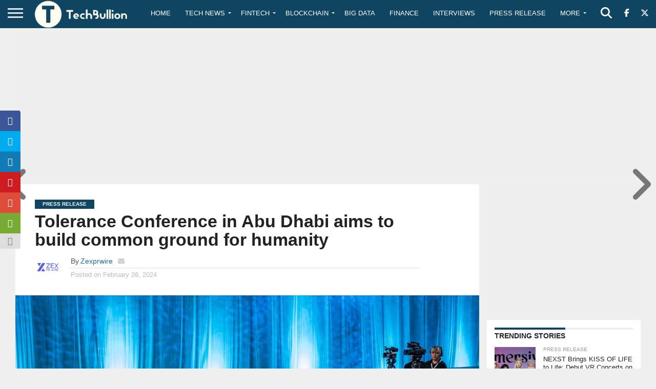

--- FILE ---
content_type: text/html; charset=utf-8
request_url: https://www.google.com/recaptcha/api2/anchor?ar=1&k=6Le0-0gkAAAAABV0s8b1QHz03eamY8EKrdT2n1Mf&co=aHR0cHM6Ly90ZWNoYnVsbGlvbi5jb206NDQz&hl=en&v=PoyoqOPhxBO7pBk68S4YbpHZ&size=invisible&anchor-ms=20000&execute-ms=30000&cb=6229r6zdtzxz
body_size: 48523
content:
<!DOCTYPE HTML><html dir="ltr" lang="en"><head><meta http-equiv="Content-Type" content="text/html; charset=UTF-8">
<meta http-equiv="X-UA-Compatible" content="IE=edge">
<title>reCAPTCHA</title>
<style type="text/css">
/* cyrillic-ext */
@font-face {
  font-family: 'Roboto';
  font-style: normal;
  font-weight: 400;
  font-stretch: 100%;
  src: url(//fonts.gstatic.com/s/roboto/v48/KFO7CnqEu92Fr1ME7kSn66aGLdTylUAMa3GUBHMdazTgWw.woff2) format('woff2');
  unicode-range: U+0460-052F, U+1C80-1C8A, U+20B4, U+2DE0-2DFF, U+A640-A69F, U+FE2E-FE2F;
}
/* cyrillic */
@font-face {
  font-family: 'Roboto';
  font-style: normal;
  font-weight: 400;
  font-stretch: 100%;
  src: url(//fonts.gstatic.com/s/roboto/v48/KFO7CnqEu92Fr1ME7kSn66aGLdTylUAMa3iUBHMdazTgWw.woff2) format('woff2');
  unicode-range: U+0301, U+0400-045F, U+0490-0491, U+04B0-04B1, U+2116;
}
/* greek-ext */
@font-face {
  font-family: 'Roboto';
  font-style: normal;
  font-weight: 400;
  font-stretch: 100%;
  src: url(//fonts.gstatic.com/s/roboto/v48/KFO7CnqEu92Fr1ME7kSn66aGLdTylUAMa3CUBHMdazTgWw.woff2) format('woff2');
  unicode-range: U+1F00-1FFF;
}
/* greek */
@font-face {
  font-family: 'Roboto';
  font-style: normal;
  font-weight: 400;
  font-stretch: 100%;
  src: url(//fonts.gstatic.com/s/roboto/v48/KFO7CnqEu92Fr1ME7kSn66aGLdTylUAMa3-UBHMdazTgWw.woff2) format('woff2');
  unicode-range: U+0370-0377, U+037A-037F, U+0384-038A, U+038C, U+038E-03A1, U+03A3-03FF;
}
/* math */
@font-face {
  font-family: 'Roboto';
  font-style: normal;
  font-weight: 400;
  font-stretch: 100%;
  src: url(//fonts.gstatic.com/s/roboto/v48/KFO7CnqEu92Fr1ME7kSn66aGLdTylUAMawCUBHMdazTgWw.woff2) format('woff2');
  unicode-range: U+0302-0303, U+0305, U+0307-0308, U+0310, U+0312, U+0315, U+031A, U+0326-0327, U+032C, U+032F-0330, U+0332-0333, U+0338, U+033A, U+0346, U+034D, U+0391-03A1, U+03A3-03A9, U+03B1-03C9, U+03D1, U+03D5-03D6, U+03F0-03F1, U+03F4-03F5, U+2016-2017, U+2034-2038, U+203C, U+2040, U+2043, U+2047, U+2050, U+2057, U+205F, U+2070-2071, U+2074-208E, U+2090-209C, U+20D0-20DC, U+20E1, U+20E5-20EF, U+2100-2112, U+2114-2115, U+2117-2121, U+2123-214F, U+2190, U+2192, U+2194-21AE, U+21B0-21E5, U+21F1-21F2, U+21F4-2211, U+2213-2214, U+2216-22FF, U+2308-230B, U+2310, U+2319, U+231C-2321, U+2336-237A, U+237C, U+2395, U+239B-23B7, U+23D0, U+23DC-23E1, U+2474-2475, U+25AF, U+25B3, U+25B7, U+25BD, U+25C1, U+25CA, U+25CC, U+25FB, U+266D-266F, U+27C0-27FF, U+2900-2AFF, U+2B0E-2B11, U+2B30-2B4C, U+2BFE, U+3030, U+FF5B, U+FF5D, U+1D400-1D7FF, U+1EE00-1EEFF;
}
/* symbols */
@font-face {
  font-family: 'Roboto';
  font-style: normal;
  font-weight: 400;
  font-stretch: 100%;
  src: url(//fonts.gstatic.com/s/roboto/v48/KFO7CnqEu92Fr1ME7kSn66aGLdTylUAMaxKUBHMdazTgWw.woff2) format('woff2');
  unicode-range: U+0001-000C, U+000E-001F, U+007F-009F, U+20DD-20E0, U+20E2-20E4, U+2150-218F, U+2190, U+2192, U+2194-2199, U+21AF, U+21E6-21F0, U+21F3, U+2218-2219, U+2299, U+22C4-22C6, U+2300-243F, U+2440-244A, U+2460-24FF, U+25A0-27BF, U+2800-28FF, U+2921-2922, U+2981, U+29BF, U+29EB, U+2B00-2BFF, U+4DC0-4DFF, U+FFF9-FFFB, U+10140-1018E, U+10190-1019C, U+101A0, U+101D0-101FD, U+102E0-102FB, U+10E60-10E7E, U+1D2C0-1D2D3, U+1D2E0-1D37F, U+1F000-1F0FF, U+1F100-1F1AD, U+1F1E6-1F1FF, U+1F30D-1F30F, U+1F315, U+1F31C, U+1F31E, U+1F320-1F32C, U+1F336, U+1F378, U+1F37D, U+1F382, U+1F393-1F39F, U+1F3A7-1F3A8, U+1F3AC-1F3AF, U+1F3C2, U+1F3C4-1F3C6, U+1F3CA-1F3CE, U+1F3D4-1F3E0, U+1F3ED, U+1F3F1-1F3F3, U+1F3F5-1F3F7, U+1F408, U+1F415, U+1F41F, U+1F426, U+1F43F, U+1F441-1F442, U+1F444, U+1F446-1F449, U+1F44C-1F44E, U+1F453, U+1F46A, U+1F47D, U+1F4A3, U+1F4B0, U+1F4B3, U+1F4B9, U+1F4BB, U+1F4BF, U+1F4C8-1F4CB, U+1F4D6, U+1F4DA, U+1F4DF, U+1F4E3-1F4E6, U+1F4EA-1F4ED, U+1F4F7, U+1F4F9-1F4FB, U+1F4FD-1F4FE, U+1F503, U+1F507-1F50B, U+1F50D, U+1F512-1F513, U+1F53E-1F54A, U+1F54F-1F5FA, U+1F610, U+1F650-1F67F, U+1F687, U+1F68D, U+1F691, U+1F694, U+1F698, U+1F6AD, U+1F6B2, U+1F6B9-1F6BA, U+1F6BC, U+1F6C6-1F6CF, U+1F6D3-1F6D7, U+1F6E0-1F6EA, U+1F6F0-1F6F3, U+1F6F7-1F6FC, U+1F700-1F7FF, U+1F800-1F80B, U+1F810-1F847, U+1F850-1F859, U+1F860-1F887, U+1F890-1F8AD, U+1F8B0-1F8BB, U+1F8C0-1F8C1, U+1F900-1F90B, U+1F93B, U+1F946, U+1F984, U+1F996, U+1F9E9, U+1FA00-1FA6F, U+1FA70-1FA7C, U+1FA80-1FA89, U+1FA8F-1FAC6, U+1FACE-1FADC, U+1FADF-1FAE9, U+1FAF0-1FAF8, U+1FB00-1FBFF;
}
/* vietnamese */
@font-face {
  font-family: 'Roboto';
  font-style: normal;
  font-weight: 400;
  font-stretch: 100%;
  src: url(//fonts.gstatic.com/s/roboto/v48/KFO7CnqEu92Fr1ME7kSn66aGLdTylUAMa3OUBHMdazTgWw.woff2) format('woff2');
  unicode-range: U+0102-0103, U+0110-0111, U+0128-0129, U+0168-0169, U+01A0-01A1, U+01AF-01B0, U+0300-0301, U+0303-0304, U+0308-0309, U+0323, U+0329, U+1EA0-1EF9, U+20AB;
}
/* latin-ext */
@font-face {
  font-family: 'Roboto';
  font-style: normal;
  font-weight: 400;
  font-stretch: 100%;
  src: url(//fonts.gstatic.com/s/roboto/v48/KFO7CnqEu92Fr1ME7kSn66aGLdTylUAMa3KUBHMdazTgWw.woff2) format('woff2');
  unicode-range: U+0100-02BA, U+02BD-02C5, U+02C7-02CC, U+02CE-02D7, U+02DD-02FF, U+0304, U+0308, U+0329, U+1D00-1DBF, U+1E00-1E9F, U+1EF2-1EFF, U+2020, U+20A0-20AB, U+20AD-20C0, U+2113, U+2C60-2C7F, U+A720-A7FF;
}
/* latin */
@font-face {
  font-family: 'Roboto';
  font-style: normal;
  font-weight: 400;
  font-stretch: 100%;
  src: url(//fonts.gstatic.com/s/roboto/v48/KFO7CnqEu92Fr1ME7kSn66aGLdTylUAMa3yUBHMdazQ.woff2) format('woff2');
  unicode-range: U+0000-00FF, U+0131, U+0152-0153, U+02BB-02BC, U+02C6, U+02DA, U+02DC, U+0304, U+0308, U+0329, U+2000-206F, U+20AC, U+2122, U+2191, U+2193, U+2212, U+2215, U+FEFF, U+FFFD;
}
/* cyrillic-ext */
@font-face {
  font-family: 'Roboto';
  font-style: normal;
  font-weight: 500;
  font-stretch: 100%;
  src: url(//fonts.gstatic.com/s/roboto/v48/KFO7CnqEu92Fr1ME7kSn66aGLdTylUAMa3GUBHMdazTgWw.woff2) format('woff2');
  unicode-range: U+0460-052F, U+1C80-1C8A, U+20B4, U+2DE0-2DFF, U+A640-A69F, U+FE2E-FE2F;
}
/* cyrillic */
@font-face {
  font-family: 'Roboto';
  font-style: normal;
  font-weight: 500;
  font-stretch: 100%;
  src: url(//fonts.gstatic.com/s/roboto/v48/KFO7CnqEu92Fr1ME7kSn66aGLdTylUAMa3iUBHMdazTgWw.woff2) format('woff2');
  unicode-range: U+0301, U+0400-045F, U+0490-0491, U+04B0-04B1, U+2116;
}
/* greek-ext */
@font-face {
  font-family: 'Roboto';
  font-style: normal;
  font-weight: 500;
  font-stretch: 100%;
  src: url(//fonts.gstatic.com/s/roboto/v48/KFO7CnqEu92Fr1ME7kSn66aGLdTylUAMa3CUBHMdazTgWw.woff2) format('woff2');
  unicode-range: U+1F00-1FFF;
}
/* greek */
@font-face {
  font-family: 'Roboto';
  font-style: normal;
  font-weight: 500;
  font-stretch: 100%;
  src: url(//fonts.gstatic.com/s/roboto/v48/KFO7CnqEu92Fr1ME7kSn66aGLdTylUAMa3-UBHMdazTgWw.woff2) format('woff2');
  unicode-range: U+0370-0377, U+037A-037F, U+0384-038A, U+038C, U+038E-03A1, U+03A3-03FF;
}
/* math */
@font-face {
  font-family: 'Roboto';
  font-style: normal;
  font-weight: 500;
  font-stretch: 100%;
  src: url(//fonts.gstatic.com/s/roboto/v48/KFO7CnqEu92Fr1ME7kSn66aGLdTylUAMawCUBHMdazTgWw.woff2) format('woff2');
  unicode-range: U+0302-0303, U+0305, U+0307-0308, U+0310, U+0312, U+0315, U+031A, U+0326-0327, U+032C, U+032F-0330, U+0332-0333, U+0338, U+033A, U+0346, U+034D, U+0391-03A1, U+03A3-03A9, U+03B1-03C9, U+03D1, U+03D5-03D6, U+03F0-03F1, U+03F4-03F5, U+2016-2017, U+2034-2038, U+203C, U+2040, U+2043, U+2047, U+2050, U+2057, U+205F, U+2070-2071, U+2074-208E, U+2090-209C, U+20D0-20DC, U+20E1, U+20E5-20EF, U+2100-2112, U+2114-2115, U+2117-2121, U+2123-214F, U+2190, U+2192, U+2194-21AE, U+21B0-21E5, U+21F1-21F2, U+21F4-2211, U+2213-2214, U+2216-22FF, U+2308-230B, U+2310, U+2319, U+231C-2321, U+2336-237A, U+237C, U+2395, U+239B-23B7, U+23D0, U+23DC-23E1, U+2474-2475, U+25AF, U+25B3, U+25B7, U+25BD, U+25C1, U+25CA, U+25CC, U+25FB, U+266D-266F, U+27C0-27FF, U+2900-2AFF, U+2B0E-2B11, U+2B30-2B4C, U+2BFE, U+3030, U+FF5B, U+FF5D, U+1D400-1D7FF, U+1EE00-1EEFF;
}
/* symbols */
@font-face {
  font-family: 'Roboto';
  font-style: normal;
  font-weight: 500;
  font-stretch: 100%;
  src: url(//fonts.gstatic.com/s/roboto/v48/KFO7CnqEu92Fr1ME7kSn66aGLdTylUAMaxKUBHMdazTgWw.woff2) format('woff2');
  unicode-range: U+0001-000C, U+000E-001F, U+007F-009F, U+20DD-20E0, U+20E2-20E4, U+2150-218F, U+2190, U+2192, U+2194-2199, U+21AF, U+21E6-21F0, U+21F3, U+2218-2219, U+2299, U+22C4-22C6, U+2300-243F, U+2440-244A, U+2460-24FF, U+25A0-27BF, U+2800-28FF, U+2921-2922, U+2981, U+29BF, U+29EB, U+2B00-2BFF, U+4DC0-4DFF, U+FFF9-FFFB, U+10140-1018E, U+10190-1019C, U+101A0, U+101D0-101FD, U+102E0-102FB, U+10E60-10E7E, U+1D2C0-1D2D3, U+1D2E0-1D37F, U+1F000-1F0FF, U+1F100-1F1AD, U+1F1E6-1F1FF, U+1F30D-1F30F, U+1F315, U+1F31C, U+1F31E, U+1F320-1F32C, U+1F336, U+1F378, U+1F37D, U+1F382, U+1F393-1F39F, U+1F3A7-1F3A8, U+1F3AC-1F3AF, U+1F3C2, U+1F3C4-1F3C6, U+1F3CA-1F3CE, U+1F3D4-1F3E0, U+1F3ED, U+1F3F1-1F3F3, U+1F3F5-1F3F7, U+1F408, U+1F415, U+1F41F, U+1F426, U+1F43F, U+1F441-1F442, U+1F444, U+1F446-1F449, U+1F44C-1F44E, U+1F453, U+1F46A, U+1F47D, U+1F4A3, U+1F4B0, U+1F4B3, U+1F4B9, U+1F4BB, U+1F4BF, U+1F4C8-1F4CB, U+1F4D6, U+1F4DA, U+1F4DF, U+1F4E3-1F4E6, U+1F4EA-1F4ED, U+1F4F7, U+1F4F9-1F4FB, U+1F4FD-1F4FE, U+1F503, U+1F507-1F50B, U+1F50D, U+1F512-1F513, U+1F53E-1F54A, U+1F54F-1F5FA, U+1F610, U+1F650-1F67F, U+1F687, U+1F68D, U+1F691, U+1F694, U+1F698, U+1F6AD, U+1F6B2, U+1F6B9-1F6BA, U+1F6BC, U+1F6C6-1F6CF, U+1F6D3-1F6D7, U+1F6E0-1F6EA, U+1F6F0-1F6F3, U+1F6F7-1F6FC, U+1F700-1F7FF, U+1F800-1F80B, U+1F810-1F847, U+1F850-1F859, U+1F860-1F887, U+1F890-1F8AD, U+1F8B0-1F8BB, U+1F8C0-1F8C1, U+1F900-1F90B, U+1F93B, U+1F946, U+1F984, U+1F996, U+1F9E9, U+1FA00-1FA6F, U+1FA70-1FA7C, U+1FA80-1FA89, U+1FA8F-1FAC6, U+1FACE-1FADC, U+1FADF-1FAE9, U+1FAF0-1FAF8, U+1FB00-1FBFF;
}
/* vietnamese */
@font-face {
  font-family: 'Roboto';
  font-style: normal;
  font-weight: 500;
  font-stretch: 100%;
  src: url(//fonts.gstatic.com/s/roboto/v48/KFO7CnqEu92Fr1ME7kSn66aGLdTylUAMa3OUBHMdazTgWw.woff2) format('woff2');
  unicode-range: U+0102-0103, U+0110-0111, U+0128-0129, U+0168-0169, U+01A0-01A1, U+01AF-01B0, U+0300-0301, U+0303-0304, U+0308-0309, U+0323, U+0329, U+1EA0-1EF9, U+20AB;
}
/* latin-ext */
@font-face {
  font-family: 'Roboto';
  font-style: normal;
  font-weight: 500;
  font-stretch: 100%;
  src: url(//fonts.gstatic.com/s/roboto/v48/KFO7CnqEu92Fr1ME7kSn66aGLdTylUAMa3KUBHMdazTgWw.woff2) format('woff2');
  unicode-range: U+0100-02BA, U+02BD-02C5, U+02C7-02CC, U+02CE-02D7, U+02DD-02FF, U+0304, U+0308, U+0329, U+1D00-1DBF, U+1E00-1E9F, U+1EF2-1EFF, U+2020, U+20A0-20AB, U+20AD-20C0, U+2113, U+2C60-2C7F, U+A720-A7FF;
}
/* latin */
@font-face {
  font-family: 'Roboto';
  font-style: normal;
  font-weight: 500;
  font-stretch: 100%;
  src: url(//fonts.gstatic.com/s/roboto/v48/KFO7CnqEu92Fr1ME7kSn66aGLdTylUAMa3yUBHMdazQ.woff2) format('woff2');
  unicode-range: U+0000-00FF, U+0131, U+0152-0153, U+02BB-02BC, U+02C6, U+02DA, U+02DC, U+0304, U+0308, U+0329, U+2000-206F, U+20AC, U+2122, U+2191, U+2193, U+2212, U+2215, U+FEFF, U+FFFD;
}
/* cyrillic-ext */
@font-face {
  font-family: 'Roboto';
  font-style: normal;
  font-weight: 900;
  font-stretch: 100%;
  src: url(//fonts.gstatic.com/s/roboto/v48/KFO7CnqEu92Fr1ME7kSn66aGLdTylUAMa3GUBHMdazTgWw.woff2) format('woff2');
  unicode-range: U+0460-052F, U+1C80-1C8A, U+20B4, U+2DE0-2DFF, U+A640-A69F, U+FE2E-FE2F;
}
/* cyrillic */
@font-face {
  font-family: 'Roboto';
  font-style: normal;
  font-weight: 900;
  font-stretch: 100%;
  src: url(//fonts.gstatic.com/s/roboto/v48/KFO7CnqEu92Fr1ME7kSn66aGLdTylUAMa3iUBHMdazTgWw.woff2) format('woff2');
  unicode-range: U+0301, U+0400-045F, U+0490-0491, U+04B0-04B1, U+2116;
}
/* greek-ext */
@font-face {
  font-family: 'Roboto';
  font-style: normal;
  font-weight: 900;
  font-stretch: 100%;
  src: url(//fonts.gstatic.com/s/roboto/v48/KFO7CnqEu92Fr1ME7kSn66aGLdTylUAMa3CUBHMdazTgWw.woff2) format('woff2');
  unicode-range: U+1F00-1FFF;
}
/* greek */
@font-face {
  font-family: 'Roboto';
  font-style: normal;
  font-weight: 900;
  font-stretch: 100%;
  src: url(//fonts.gstatic.com/s/roboto/v48/KFO7CnqEu92Fr1ME7kSn66aGLdTylUAMa3-UBHMdazTgWw.woff2) format('woff2');
  unicode-range: U+0370-0377, U+037A-037F, U+0384-038A, U+038C, U+038E-03A1, U+03A3-03FF;
}
/* math */
@font-face {
  font-family: 'Roboto';
  font-style: normal;
  font-weight: 900;
  font-stretch: 100%;
  src: url(//fonts.gstatic.com/s/roboto/v48/KFO7CnqEu92Fr1ME7kSn66aGLdTylUAMawCUBHMdazTgWw.woff2) format('woff2');
  unicode-range: U+0302-0303, U+0305, U+0307-0308, U+0310, U+0312, U+0315, U+031A, U+0326-0327, U+032C, U+032F-0330, U+0332-0333, U+0338, U+033A, U+0346, U+034D, U+0391-03A1, U+03A3-03A9, U+03B1-03C9, U+03D1, U+03D5-03D6, U+03F0-03F1, U+03F4-03F5, U+2016-2017, U+2034-2038, U+203C, U+2040, U+2043, U+2047, U+2050, U+2057, U+205F, U+2070-2071, U+2074-208E, U+2090-209C, U+20D0-20DC, U+20E1, U+20E5-20EF, U+2100-2112, U+2114-2115, U+2117-2121, U+2123-214F, U+2190, U+2192, U+2194-21AE, U+21B0-21E5, U+21F1-21F2, U+21F4-2211, U+2213-2214, U+2216-22FF, U+2308-230B, U+2310, U+2319, U+231C-2321, U+2336-237A, U+237C, U+2395, U+239B-23B7, U+23D0, U+23DC-23E1, U+2474-2475, U+25AF, U+25B3, U+25B7, U+25BD, U+25C1, U+25CA, U+25CC, U+25FB, U+266D-266F, U+27C0-27FF, U+2900-2AFF, U+2B0E-2B11, U+2B30-2B4C, U+2BFE, U+3030, U+FF5B, U+FF5D, U+1D400-1D7FF, U+1EE00-1EEFF;
}
/* symbols */
@font-face {
  font-family: 'Roboto';
  font-style: normal;
  font-weight: 900;
  font-stretch: 100%;
  src: url(//fonts.gstatic.com/s/roboto/v48/KFO7CnqEu92Fr1ME7kSn66aGLdTylUAMaxKUBHMdazTgWw.woff2) format('woff2');
  unicode-range: U+0001-000C, U+000E-001F, U+007F-009F, U+20DD-20E0, U+20E2-20E4, U+2150-218F, U+2190, U+2192, U+2194-2199, U+21AF, U+21E6-21F0, U+21F3, U+2218-2219, U+2299, U+22C4-22C6, U+2300-243F, U+2440-244A, U+2460-24FF, U+25A0-27BF, U+2800-28FF, U+2921-2922, U+2981, U+29BF, U+29EB, U+2B00-2BFF, U+4DC0-4DFF, U+FFF9-FFFB, U+10140-1018E, U+10190-1019C, U+101A0, U+101D0-101FD, U+102E0-102FB, U+10E60-10E7E, U+1D2C0-1D2D3, U+1D2E0-1D37F, U+1F000-1F0FF, U+1F100-1F1AD, U+1F1E6-1F1FF, U+1F30D-1F30F, U+1F315, U+1F31C, U+1F31E, U+1F320-1F32C, U+1F336, U+1F378, U+1F37D, U+1F382, U+1F393-1F39F, U+1F3A7-1F3A8, U+1F3AC-1F3AF, U+1F3C2, U+1F3C4-1F3C6, U+1F3CA-1F3CE, U+1F3D4-1F3E0, U+1F3ED, U+1F3F1-1F3F3, U+1F3F5-1F3F7, U+1F408, U+1F415, U+1F41F, U+1F426, U+1F43F, U+1F441-1F442, U+1F444, U+1F446-1F449, U+1F44C-1F44E, U+1F453, U+1F46A, U+1F47D, U+1F4A3, U+1F4B0, U+1F4B3, U+1F4B9, U+1F4BB, U+1F4BF, U+1F4C8-1F4CB, U+1F4D6, U+1F4DA, U+1F4DF, U+1F4E3-1F4E6, U+1F4EA-1F4ED, U+1F4F7, U+1F4F9-1F4FB, U+1F4FD-1F4FE, U+1F503, U+1F507-1F50B, U+1F50D, U+1F512-1F513, U+1F53E-1F54A, U+1F54F-1F5FA, U+1F610, U+1F650-1F67F, U+1F687, U+1F68D, U+1F691, U+1F694, U+1F698, U+1F6AD, U+1F6B2, U+1F6B9-1F6BA, U+1F6BC, U+1F6C6-1F6CF, U+1F6D3-1F6D7, U+1F6E0-1F6EA, U+1F6F0-1F6F3, U+1F6F7-1F6FC, U+1F700-1F7FF, U+1F800-1F80B, U+1F810-1F847, U+1F850-1F859, U+1F860-1F887, U+1F890-1F8AD, U+1F8B0-1F8BB, U+1F8C0-1F8C1, U+1F900-1F90B, U+1F93B, U+1F946, U+1F984, U+1F996, U+1F9E9, U+1FA00-1FA6F, U+1FA70-1FA7C, U+1FA80-1FA89, U+1FA8F-1FAC6, U+1FACE-1FADC, U+1FADF-1FAE9, U+1FAF0-1FAF8, U+1FB00-1FBFF;
}
/* vietnamese */
@font-face {
  font-family: 'Roboto';
  font-style: normal;
  font-weight: 900;
  font-stretch: 100%;
  src: url(//fonts.gstatic.com/s/roboto/v48/KFO7CnqEu92Fr1ME7kSn66aGLdTylUAMa3OUBHMdazTgWw.woff2) format('woff2');
  unicode-range: U+0102-0103, U+0110-0111, U+0128-0129, U+0168-0169, U+01A0-01A1, U+01AF-01B0, U+0300-0301, U+0303-0304, U+0308-0309, U+0323, U+0329, U+1EA0-1EF9, U+20AB;
}
/* latin-ext */
@font-face {
  font-family: 'Roboto';
  font-style: normal;
  font-weight: 900;
  font-stretch: 100%;
  src: url(//fonts.gstatic.com/s/roboto/v48/KFO7CnqEu92Fr1ME7kSn66aGLdTylUAMa3KUBHMdazTgWw.woff2) format('woff2');
  unicode-range: U+0100-02BA, U+02BD-02C5, U+02C7-02CC, U+02CE-02D7, U+02DD-02FF, U+0304, U+0308, U+0329, U+1D00-1DBF, U+1E00-1E9F, U+1EF2-1EFF, U+2020, U+20A0-20AB, U+20AD-20C0, U+2113, U+2C60-2C7F, U+A720-A7FF;
}
/* latin */
@font-face {
  font-family: 'Roboto';
  font-style: normal;
  font-weight: 900;
  font-stretch: 100%;
  src: url(//fonts.gstatic.com/s/roboto/v48/KFO7CnqEu92Fr1ME7kSn66aGLdTylUAMa3yUBHMdazQ.woff2) format('woff2');
  unicode-range: U+0000-00FF, U+0131, U+0152-0153, U+02BB-02BC, U+02C6, U+02DA, U+02DC, U+0304, U+0308, U+0329, U+2000-206F, U+20AC, U+2122, U+2191, U+2193, U+2212, U+2215, U+FEFF, U+FFFD;
}

</style>
<link rel="stylesheet" type="text/css" href="https://www.gstatic.com/recaptcha/releases/PoyoqOPhxBO7pBk68S4YbpHZ/styles__ltr.css">
<script nonce="hYUAHC4I60gxp1aJtDZYcQ" type="text/javascript">window['__recaptcha_api'] = 'https://www.google.com/recaptcha/api2/';</script>
<script type="text/javascript" src="https://www.gstatic.com/recaptcha/releases/PoyoqOPhxBO7pBk68S4YbpHZ/recaptcha__en.js" nonce="hYUAHC4I60gxp1aJtDZYcQ">
      
    </script></head>
<body><div id="rc-anchor-alert" class="rc-anchor-alert"></div>
<input type="hidden" id="recaptcha-token" value="[base64]">
<script type="text/javascript" nonce="hYUAHC4I60gxp1aJtDZYcQ">
      recaptcha.anchor.Main.init("[\x22ainput\x22,[\x22bgdata\x22,\x22\x22,\[base64]/[base64]/[base64]/KE4oMTI0LHYsdi5HKSxMWihsLHYpKTpOKDEyNCx2LGwpLFYpLHYpLFQpKSxGKDE3MSx2KX0scjc9ZnVuY3Rpb24obCl7cmV0dXJuIGx9LEM9ZnVuY3Rpb24obCxWLHYpe04odixsLFYpLFZbYWtdPTI3OTZ9LG49ZnVuY3Rpb24obCxWKXtWLlg9KChWLlg/[base64]/[base64]/[base64]/[base64]/[base64]/[base64]/[base64]/[base64]/[base64]/[base64]/[base64]\\u003d\x22,\[base64]\\u003d\x22,\x22GMKYwrbDpcOcwpfDu8ONMifCjMK3SDrCuMOkwph4wpTDnsKCwrZgQsOdwoNQwrkTwoPDjHEvw7x2TsOlwqwVMsONw67CscOWw6s3wrjDmMO4dMKEw4tzwrPCpSMPGcOFw4AQw6PCtnXCs3fDtTkwwo9PYUXCvmrDpQwqwqLDjsO0eBpyw4FuNknCqsO/w5rCly7DnCfDrADCisO1wq9Ew5QMw7PCnnbCucKCX8KNw4EebXNQw68uwoROX2d/fcKMw7lcwrzDqgs5woDCq0fCm0zCrElPwpXCqsK2w53CtgM0wqB8w7xSBMOdwq3CqcOcwoTCscKEWF0IwozCvMKofTzDnMO/w4ECw6DDuMKUw7ZYbkfDm8K1IwHCgsKewq50fzxPw7NzLsOnw5DCmMO4H1QIwq4RdsOGwq1tCR1qw6ZpT3fDssKpXDXDhmMMWcOLwrrCksOXw53DqMOdw4lsw5nDr8KMwoxCw5vDr8Ozwo7ChMO/RhgHw4bCkMOxw7PDlzwfMT1ww5/DoMOUBH/Djm/[base64]/w75nwrjCjsKcwqUKBMKFdxfCgj/CqBbChhDDoGcrw4/DssKyJCIyw60ZbMO7wqQ0c8OPRXh3QsOKM8OVe8OKwoDCjF/CgEg+LcOOJRjCq8KAwobDr2ZMwqptLsOSI8OPw7LDgQB8w4TDmG5Ww6LCuMKiwqDDg8OUwq3CjXfDijZXw6nCqRHCs8KzElgRw7XDrsKLLlvCncKZw5UiGVrDrlrChMKhwqLCmjs/wqPCjBzCusOhw5wgwoAXw7rDkA0OJcKlw6jDn2sZC8OPSMKvOR7DvMKsVjzCtcKdw7M7wqIkIxHCicOLwrMvRMOLwr4vaMOdVcOgAcO4PSZTw6sFwpF/w4vDl2vDlCvCosOPwrfChcKhOsK2w6/CphnDn8OGQcOXbmUrGxgKJMKRwonCkhwJw7fCvEnCoCzCkht/woPDhcKCw6dWCGstw4XClEHDnMKCJlw+w41Uf8KRw54cwrJxw77DlFHDgHd2w4UzwoYpw5XDj8OtwpXDl8KOw4gNKcKCw5PCiz7DisOoV0PCtU7CpcO9ET7CucK5akfCuMOtwp0UGjoWwpfDgnA7dcOtScOSwovCryPCmcKaScOywp/DuyNnCTjCoxvDqMK7wp1CwqjCrsOvw6XDmhLDo8Kvw6XCnxUvwo7ClCzCkMKiKzE/PwXDn8O2cA/DocKNwocFw6HCvEImw7B0w4zCvAHCjMOIw6zCqsKQWsOLC8OdAcO0NMKxw5l9WcO3w6vDtVY7d8OAG8OaTcOlDMOnWCjCpcK+wpAKfSHCpTzDi8O/w6bCvQInw7N7wrzDgjXCr14Awr/DicKow5jDpkZQwqxJPsKrMsKQwol7TsKPBFo3w6PCtzTChcKvwqECAcKeOQ0wwoADwrsOG2LDjTI5w7kBw6Ziw7vCh1fCgl9Iw43Duh0vG3fCmmpRwpzCsH7DklvDiMKTakMvw7PCpyHDoh/DncKaw63CqsOcwrBXwpdwMBDDiGVFw5bCrMK3OsKMw7/CksKlw6I4W8OwKMKSwp5yw60deTIFbE7DmMOsw4bDvSLCuX3Di2/[base64]/[base64]/[base64]/DtcKdw713woXCjsOqw5LCp1RWQy/Cg8K8wojDhmFIw6NawpvCukh8wpjCn1rDiMKow4ZFw7/DjMOuwqM8dsOsEcObwqXDgsKLwodAeVQuw55ww7XCiA/CrgYnaBYqaVfCnMKHccK7wo9CI8OifcKhYCNnasO8AzsLwrBzw7MmT8KPV8OgwprCrVPCrS0vPsKAwp/[base64]/Dhw0TwqBUI11aw4vDkCPCj8OPQF1pwqsHFFTDnMKqwprCnMKxwoTClsK5wqLDkRIOwqDCo3zCpsKkwqcCQSnDtMOAwpvCr8KbwpcYwoLDqxA4Y2XDhRXColoLREXDiAMqwqbCoyMqE8OcAWcUVMKqwq/Ds8Oqw4rDr2o3QcKcC8KbPcOAw74CDMKaJsKbwqjDlmLCh8OUwot+wrPDtSM7JkPCjsOdwq0+G0EPwop+wrcHV8KKw4bCtToPwrg2NA/[base64]/CrnxJwpLDnRpQw6cvw4fDncO+cMKkw5fCusKuX0fCnMODWsKYwrNvw7XDgsKGGTrDoGM/wpvDrhUnY8KfZ39Mw7PCk8O1w7LDksKJA2jDugAmK8K6FMK1a8OTw7FsHgDDn8Ocw7zDqsO9wpjClcKtw4YAC8K7wpLDnsOvWzLCusKWZ8Onw6x+woDCt8KMwrUmGcOaa8KcwpYCwpzCicK/[base64]/DrTERcRrCu8K8XcODFxVtwpgwSsKtw6sVDWQafcK0wonCj8OIVwwUwrnCp8KhYH9WUcOPKsKWeQfCqzQqwofDncKVwpNdIA/[base64]/CmsKWayrDnw8ZFMOufcOhwqA3w4V5bR9TwoI4w6o3fsKyIsKawq98MsOdwp/Cv8K/CQxbw7xFw5HDoDFXwoTDtcKSPxrDrMKyw442EcOJMsKAw5DDkMOQJMKVexh0w4kUe8KSI8Ktw4TDsFlGw51TMwBrwp3DtcKXMsOxwrAsw7rDj8KuwpnCvywFKsKhTMO5OBjDoFrCkMOBwqHDosKzw63DvcOOPVpZwp9SUzNOQMOoeyjDhMO0VMKvV8KOw7DCtU/DugYowpMgw4hfw6bDlTlDHMO6w7LDlllow7hbOMKaw63CosK6w4ZfHsOpADAzwpXDo8KTAMKDNsKBZsKqwrkTwr3DnkI2woN+HjptwpTDk8Ouw5vCg0Z6IsKHwrfDosOgZsO1Q8KTfBwhwqNDwofDksOlw7vCgsO2cMOtw5l6w7kXf8OBw4fCk18aP8OWFsOLw455IW/CnXHDiVrCkBPDiMKiwqlOw6HDrsOYw5VzPjDCvQ7DvQRLw7YofzTCsm3ClcKDw6JGHWAXw4XCnsKpw6fCisOdG3gdwpkpwqthXAx4S8ObXhDDuMODw4nClcK6wobDtMOFwrzClg/CsMOJSSTCmT5KPUFCw7rClsOVIsKIJsKtBEnDlcKkw4IhRsKEJEV/W8OqEsOkFUTDmkvDusOrw5DDi8OgXcOBw5/Dg8K6w6rDu1c5w6cjw44RM1NofB1lwrDDi2fCvGPChQzCvgzDgmHDrAfDmMO8w7ELJ2nCtUxrFcKkwq8ZwoLDvMKqwrw7w61PJ8OGJsKXwrRdWMKnwrrCvMKHwrNiw55Xwqk/[base64]/w7NNCH12QcK4wpJudcOgw7zCosOKw51fYT3CtcOWU8OrwpzDnTrDvx4Aw4whwoRMwqcnKsOcRMKcw5U7XUTDiVzCjU/CsMOGezhESR0Rw5/Dt0ZpDcKHw4NRwpoIw4zDi2fDgcKvJcKUe8OWPsOOwoULwr4rTHYgLExRwo82w51Cw6QXR0LDqsKWc8K6w5AYw5vCv8KDw4HCjF9LwqTCu8KdKMO0wo/Co8KSKnTCiHvDk8KhwqTDkMKXb8OIWwTCr8K5wp7DsCnCt8OVbjzCkMKJVmwYw7Maw4LClGjDnSzCjcOvw4wGWlrDvgnCrsKGeMOdCMObC8OVPx7CmEQxwpQAfcKaPxN1ZwwdworChcKQNWXDh8O7wr/DnMORU1o7QgfDocOsW8O6UC8eN0pBwpzCn0R1w67Dv8OVBBE+w5HCtMKtwqk3w6sew5XCrB1xw4opFyhUw4LDhMKCwpfCgUXDnjdjUMK1KsOPw5TDscOxw5kHG11ZQhtDbcOfFMKVMcOXV0PCksKWOsKdAsK4w4LCgR/[base64]/wrQcRG/[base64]/wr4gacOgECbCsR7Dok/[base64]/CuFLCvMKqw5jDnF/Cn8Okw47CpDDCkMOibMKiPS7DnzfDi3vDjcOQNnhBwpHDq8OawrNBWi9vwo3DqVvDm8KBdxjCscObwqrClsOewrPCp8Khwr5LwqPCnGbDhRDCpw/CrsKTcirClMKQB8O+SMONMFlyw6/CvkLDhz42w4LCl8OdwpxfL8K7HC5wCcKTw5otwqDCocOXBsOUSS9gw6XDm3zDqFgYASHDnsOkwoB6wppww6jCmTPCncK5YcOQwoo/[base64]/GRXCtMOlYAzCrjcCwrjCpMKkaC7DoRQRwq/Du8O6w4nDk8KRwrQpwohLOGcMKMOIw5TDqgnDjH5kRjHDhsKxZcOQwp7DqMKsw5LCisKsw6TCsTJ1wq9ZKcK3Z8OGw7vDmm4HwoslQsKOLcO/wozDjcOQwo0ACcKJwpA9G8KMSDpLw4jCgsODwoHDrQ04FgxBZcKTwq/[base64]/DjEZTEgIQw7DCvMO8HsOkw7sASsOFLkBOEnnCmcKLFBjCiiNnZ8Kqw5vDhcKsDMKiDcOQIy3DhsOCwoPDvDzCrX9NesO+wrzCqMKMwqVfw6cBw4bCsFzDlypTXcOnwq/CqMKjdTp8L8Kww4AXwojDnFbCrcKNUl00w74iwrAmY8OQSA48T8OiF8OLw4vCmllIwrJbw6fDo0ofwo4Lw7PDpsKvV8Kfw6rDtglyw6kPFTI8wq/DhcKcw6bDmMK7cVHDuEfCgsKYIiYUPGPDq8OGOMO+cxlkNioHDVnCo8OIMEUjNFhNwqDCvQLDocK2w5Rcwr/Ckkc5w6wTwo1xUWPDrsOnUMO7wqDCn8OdZMOFSMOmHk57IwNTEj51wqPCv07Cv2MofCXDu8KgGW/DvMKDMkPCv1w6UMK3FQ3CmMKRw7nDqVo0JMK2ecOgw54TwrXDt8OqWBMGw7zChcOUwqMKagXDisK/[base64]/CscO6Y3FnCcOYNgxRw7QrRyhkQsO5asOxDDTCqwbCpidEwpnCmG/ClhnCiXgrw6Vbbm4DC8KVD8OxLQ4EKBNVQcO+wrjCjGjDiMO3w57CiHbDssKywoltOHnCp8KJO8KocnFIw5ZhwpHCo8KEwpPCt8KUw5Z7acOsw4FKTMOgAnxkSW7CrijChQXDr8KZworClsKiw4vCrSRAPsOdWwjDo8KCw6dxN0TDrHfDnmHDk8K6wo/DqMOzw70nFhLCqHXCh25kEMKJw73DqgzCrkHDrEZBFMKzwrIuH3sDE8Kyw4Qhw7rCo8KTw7lwwoLCkQU4wr3CvE/CssKSwq1be2/DvibDl2fDpg/DqsOVwoZNwpLCi35dKMKZbVXDljouBQTCrT7Cp8Ocw6fCvMOvwqjDrBXCh2ATRMK4wqHCicOqR8KBw7xuwr/DgMKawq4IwqYtw7V2MsODw6x7WsOAw7IUw5teOMKLw5h2wp/[base64]/[base64]/[base64]/CjU/[base64]/DqcKABcOpJTFNw5/DuX7DmDnDqRJnw61VBcOLwrvDnAptwqp4wq4URMOywr9xFyLDrBnDscK4wox6IsKVw5Rbw6p4wr49w7dMwqQpw4/ClcOKEFrCm2Qjw7cuwqTDkGzDlxZew7dKwqxdw5ErwpzDjyQtL8KUQMO1w6/CjcOuw61pwpnCqsK2w5DDpkR0wrAww6rCsBDDpX/[base64]/CoC3CjcKWPmDDnsKswqIiBTFyPsOQKsK3w5LDocKwwrHCtGUlTmrCoMKjPMKnwqpHfTjCocOFwq/DoTEHXjDDhMOpWcKnw5TCkHJzw7FYw53CpsOnL8Kvw6PCqVPCvwctw4jDnBxxwp/Dt8KLwpvCtMOpGcO9wrrDmW/DtnTDnE16w6vCjSnCkcONQXA4TMOWw6bDtBp+AzPDk8ONKMK6woTChBrDvsOWaMOcO0RbUMOGV8OhPAUZaMOpBsOKwrLCvcKEwrXDgwt7w6Raw4LDk8OTJ8OMC8KEHcKfBsOkfsK9w6DDvWDChG7Di2xsBcKvw5/CpcOUwo/DicKbcsOswrPDuWU7CSjCtgnDg01FL8KSwofDjinDqic3EsO7w7hcwrxmR3nCr00sfMKewoLCtcOZw4JKbsKiJMKkw75Uwp8+wofDoMKrwr8mQGPCkcKnwrEOwrEQH8OlfMKzw7/DihQ5T8OoHcK2w6LDpsKCemVjwpDDpgbDoAPCqyFcBXV7GDjDq8OUFVcVwoPCth7CnGLCq8Olwp/[base64]/CmRLCmcK5CiPDvjVEwpDCrsKQw5lsw5NaZMK1fTBfIThhf8KbRcKwwrNiXxfCksO8QVzCmcOHwrPDrMKUw5MAc8KKMcOhJMO1bVYUw5YxHAvDscKSw4ojw7UdJywTwqDDtTrDgsODw49Yw7V0QMOoA8KmwogZw5saw5nDskrDucKYERxBw5fDjhfCgyjCqg/DgXXDnirDoMOowo1UK8O+cSAWPcOKdcOHBBV7JiLCownDssKWw7jCoSxYwpQeTXIQw4wSwq54wovCqEbDinxpw5wwQ0DCvcKxw6/Cm8OwGHVEecKRJyQUwqV4NMOMAsOpI8K/wqpzwpvDisOHw4R1w5lZfMKbw5bCuHPDjCxGw7zDmMOVBcOtw7pLD3/DkwfCicKKQcOrYsKGbCPCsWxkTMKnw43Dp8OywphXwq/[base64]/[base64]/[base64]/Co03DmMOIw5/[base64]/[base64]/Do8KoIMK0wpfCsntiRcOYwptMXMKoLx/ChlE8P0wICFXCssOVwobDssKEwpbCucOCU8KCAW8HwqfDgG0QwoxtWMKnbVvCu8KawqnCs8OCw6LDusOuFsK1DsKqw7bCizrDv8OFw6kWORdIwrzCncOodsKPZcKkGsK7w6sPVmVHYURuXXTDow/DgwrCgsK/[base64]/Cm0DCp8K6w75SwqhyejB7wrjDjUdpWApresO0w67DtzzDtsOOLsOhAzlZWXbDm17CosKxwqPCgRHClMOsHMK+wqF1w4DDmsOvwq9tL8OKQ8K8w4/CsiV0OxjDgRDDunHDmsKycsOaBxINw71fIVbCm8KhMMKVw6kpwqxWw70ZwprDu8KGwonDsk1KNDXDo8OUw7LCrcO/wp7DqDNMwroKwoLDk3XCq8OnU8KHwp3DucKwVsONeVkzUsOswqvDkQ7ClMKZR8KIwohcwocNw6XDi8Ouw6DDriHCncKhLMKAwrTDpMOTZcKfw6UgwrgXw64yGcKRwo52wpweanDCjxrDusOAf8O4w7TDjlDCliZfW3TDgMO4w5jDmsONw5HCucO0woXDihnCplYZwqx/w4rDr8KYwqbDv8KQwqDDkBbDssOtFlB7QSZDw47DlyfDisO2XMOnAsO7w7DCu8OFNMO1w63CtVfDjsOeQMOmHx3DpHUwwrlwwpdRRsOvwrzCmzAnwq1/EzQowr3CvGjDmcK5RMOqw6zDnw8GcynDoRZTTGXDgkwtw5F/dMKawpU0asKawqdIwrkAFMKrCsK4w7vDucKtw4ogIFHDnnXDiE4jdwEew4A8w5fDsMKHw59oN8Ovw43CsAvCnjfDiwfCgsK2wo9Fw6/[base64]/[base64]/w5kuw4dQwqVsGlwZcDTCsF9KwpPDv8KsIi/DiSDDscOawog5wpzDlFDDlcO/FMOFOjcZXcOEFMKXbhrDt2/CtQtGU8Odw4/DtMOVwofCljbDtsO/w7PDlUbCsCB7w7A2w59Hw7N7w6nDvMKnw5fDpsO0wpIkHTIvKU7Ct8OkwqwHdsKHVWkvw5o1wr3DlsKzwpYAw7cGwrnClMOdw4TCmsONw6V1IF3DgGDCshEYwooHw4RMwpPDnQIawrwPDcKMDMOFwq7Cm1ddGsKKNcO3wpI/[base64]/DhhTCl8KWwoPCp8KjNMOPw6huwr/DvsKXwpB+w7rDtcK0dcO+wpUJWcOPIxhiw7zDhcKrwq0wT2DDgn/DtCdDR3xawpDCpcK/wpjCtsKce8KDw7nDuUkeGMKtwq1owqjCg8K0Oj/[base64]/DncOBCMO4fMOvwo3Dm8KHJsK3w7TCl8KIwprCmxTDr8OsPRFfVmvCkUh/wrtDwrkpw4/Cg1dUC8KhTcKoKMOrwqt3ccOjwrnDu8KyLz/CucKqw6U6JcKWVmdFwpN+AMO0cDolTHELw6kARRlOFsOPVcOFFMKiwqvDpMKqw7Nuw4hsRsO8wq17FGc8wobDml0ZG8KzVFoUwrDDn8Kgw795w7zCmcK2VMOWw4HDijDCj8ONBMOMw4/Dim7CqSXChsOZw7czworDk2HCh8OhSsOIPlzDjcORLcKxLsOsw7UUw7Fiw58tTEbCv27CqijCqMOyLwVNLz7CqkkgwrksQizCu8KnQh8YO8Kcw7Zyw5PCv1LDtMODw4Evw5vDlMOjwr4/LcOnwrQ9w6LCosOTL0TCi2XCjcOowo1LfDHCqcObISbDncOPY8KTQgARVMKvwozDssKqLF3DjsKFwroqSRjDq8OGLjXCnsKUeSPDn8KzwqBlw4bDimbChm1/wqgND8Oiw79Hw65pccOkX3UnVFsCSsOGaGgwZsOOw7xQWh3DvRzCiRsSDDk2w6fDqcKEQcOBwqJmJMKKw7UzUynDiFPCvlF4wo5Bw4fCqjfCg8K/w5rDoiHDuBfCt3FGf8OPYsK8w5QUX0fCp8KlLcKBwpzCojQuw47DkcOpfit8wokhVcKjw5xTw5LDoifDunfDmEvDgxwcw6JAJh/CiGTDhcKUw4RKbW7DssK/cTgdwr7DnMKtw7zDsAsTdsKKwrJxw5UdIsOTG8ObXcKEwoY4HMO7KsO2Z8O7wobCrcKxTQoNaA1eLBonwqJowq3DqcK1X8OHVSfDrcK7REgcdsOfCsOSw7zCtMK4aQRaw4PDrhDClFPDs8K4w5nDpBpGw7MOKDrCqD7DicKQw7ojLy14eiHDh3/[base64]/HMObUz/Cj1XCp8OXw5dYwp8Gw44Tw77DtcKKw73CmF7CsC7Dm8O8M8KgQyElT1vDqTnDocK5K2deQjh8MUTCiGhHenhRw6nCjcKcfcKJDAU/w5rDqELDhxTCl8Osw4jCqzIpNcOZwpMrRsKVGyfChFrClMKxw7tfwrnDqSrCvMKBbhAHwqbDm8K7Z8OhRcK9wprDt1LCp3U0UULCkMOuwrrDpsKuIXXDkcK4wp/CgmxlakfCm8OgHcK1A2jDosOUGcOJCV/DlcOIPsKMez7Ds8KgKsObw4Mlw71UwprDucOrFMOlwot7w6dIcRLChMOPcsKrwpbCmMOgwpJbwpDCh8OOUWQtw4DDnsK+wp8Ow4/DusKGwpgZwqjCvSfDpVdmawJBw6dFwqrDgHjCqQLCslheU38uRsO+PsOkw7bCkznDo1DCsMOIZwJ/KsKjAR8Zw7JKQGp2w7UgwpbCkcOGw7DDp8OgDjNEw5PDk8Kywql+VMK+AiLDncOgw7RGw5V8VgTCgcOdfg0DMQjDtjbDhSU+w4JQw5kzEsOpwq9QU8OKw5EOUMOawpQUOHADNgtnwp/CmhcJWnHChCARP8KPcA0DKQJ9WRddHsOCw4XDtsKAw5svw7kEYcKmZMOywo53woTDqMOFGgMoMAfDjcOGw7tXZ8O3wqzCm0R/w5TDpAHCpMKCJMKvw6xGLkwRKAl4wq5CeyzCjcKMO8OgW8KDdMKKwrHDhcOcRVV5DwLDpMOQZ0nCqEfDkSY4w7BoBsOzwr8Ew4LCqUcyw4/Co8KGw7VcZMKiw5rCv3/DmcKLw4BiPjoFwo7Cg8Oawr3Clwh0CmcPanTDtsK3w7LClsOgwoUJw6Qzw4jClcONw79mNHHCumbCpUx7cgjDiMKYHsOBDlRVwqbDmFc8UQjCncKwwoQ6TMO2cClJPFlFwp9jwo3DusOpw6nDpBUSw43Ct8KTw4/CtCoxGixGw6vDvW5ew7M0EcKlfsONXgpuw4XDosODXDttZiDChcOzXRLCmsOacHdCaBhow7lCMR/DhcOwecKQwoNRwrzDk8KzTGDCgntSWSxSIsKKwqbDv0LCrcODw6w1VkdIwq1uHMKzTMOzwq1DfFEaR8KGwqk/BFIhIh/CpTXDgcO7A8Odw7Amw7Y7c8Odw4dvJ8OqwocCRDTDl8KiRMKQw4LDjsObwo3ChDbDksOnw7ZiRcO9CcORRCLCgzXCuMK4Gk3DgMKIB8OJB3zDnMKLIF1rwo7CjcKvD8KBD0bCt3zCi8KKwr/ChUFIRi8nwpkEw7oxwo3CuwXDhsKQwojCghJXOUAIwqsEVRA8UG/[base64]/CjTLClV4PQnbDhT/[base64]/[base64]/DlG3CuFx4wpE+w7PDkDUtwoU8w6bCq07ClQtdLiRySCYzwqDCjcOVasKFYTwpS8OcwoTCssOmw57Cr8O6wog1ej/DlRQvw6UldsOqwp7Dh0bDo8K4w7wPw5PCr8KleAXDp8KYw6HDvVQXHHHCgcOAwrxlNkZDasOKw4/CkMONNSEywrbDr8OGw5bCr8KDwqgaKsOSZMOaw7MSw7DDpkE1aRlzS8K6HiLCgsOZdm4vw5DCnMKYwoxtJRHCjBvCj8Oge8OXaR/[base64]/U8KMw4wdw77CpsOVw5DDvyJMYcKFDsO7FyjCkCPDhsKIwr5LQ8O/w6cdYMOyw75awoR3LcOJB0/ClWHDq8Khb2oUwos7QhLDhiE1wqjCu8O0b8KoGMO8AMKMw6PCl8OtwqMGw4NtGhzCgxJ5Qjppw75hdsO+woUJwo3CkB8AecO2PjkccsO0wqTDkw1FwrhKKV3DjyvCgg3Cs03CpsKQasK9wp8mDzZYw7l/w6pfwrhnDH3CocOfXC3DoDBgJMKZw6HCnRNeRW/DtQ3Cr8Krw7kLwqQCCzRdccK/[base64]/CrMKCw4zCo8KVw74aJMOaXVxBbDHDjsOQwq8uLyDCm8KuwrYDbUJYw4w4T3zCpBTCqn9CwpnDuFDDo8KKQ8Kmwo44w4sTARseQzMnw6DDvg5qw77CuAHDjyhkXi7CpMOObEzCusKwXMOzwrI2wqvCuW9JwrAdw5lYw5LCtMO7TWHCr8KLw6zDmnHDsMO/w47DlMOwA8OSw7/DlBcfDMOmw64iFlYHwqTDlRvDuDkkJ0DCiR/DpkhHFcOGDQM6wqoUw6xKwpjCjwHCiT3CusOMalxWcsOXcyfDq1QBfA4VwqvDp8KxDA9Ef8KfbcKGwoMjw5jDtsO/w7psZ3YMD3ssHcKVQ8OuaMKaVkLDiUbDly/CtwZmFW4EwrBlOnnDqkA3LcKFwrFWe8Ksw41owpRkw4DDjMKmwr3DlxrCk0PCqRcrw6x0w6bDksOvw5DCjwgiwq3CtmDDq8KCw6Idw6DCv0LCmTtmVXIuFQfDnsKrwpl1wo3ChwjDssOgwq8Yw6vDtsKbP8KFA8OqFDTCowMOw4/[base64]/wqQvYcKTwoAlN8KCwpIhw4UIX8K4dVgiC8KnSsKOSk4Aw65fVybDlsO/CMOsw73CslnCoVPCscKYwonCmwd/NcODwpLCjsKQdcKVwqMgwqPDmMOhGcKKfMOAw4TDrcOfABwRwqAuBsKjO8OywqrCh8KHOmVHSsKgMsOrw50Iw6nDu8OeKcO/[base64]/Dk8OgB8KAw7ANOsKJGwbDhsK0w5HDnwHDniPDrWo8wo/CuXzDssOnT8OUdjlNE1XCl8KRw6BIw6hjw51mw6nDusK1XMKQbcKcwotnbQRgBMOQd14OwqMtFEYqwpc3wos3FiEcVh93woTCoi3DknbDucKdwoQPw4bCsTLDr8OPa1fDnm5QwpjCoBdpQx/DgRBnw5/DvRkewo3CtcOtw6XCrQXCqzLDlSdXYkYew6/[base64]/w44PwpfDiMKpwrFoLijDqsKMaMOcF8K5ScKdOcOvb8KPUBZFW0TCr1vCkMOFVn3Cu8KFw7jCn8K6w6LChEDCqwIlwrrCmnsjdhfDlEQ/w4XDtmrDsjQkblXDkCllVsKjw7USe2TCv8OCJsOmwpjCv8O7wrnClsOkw70EwpsEw4rCkiULRHYUEcOMwoxgw7ocwpohwo/DrMOoMMKFeMOsVF5/SHEQwrBqNMKuAsOfCMOXw4d1w54gw67DrBB+eMOFw5DDusOMwpEDwpDCmFrDj8OdSMK2GV03LCDCt8O1wobDg8Kvwq3ClxLDqUYCwpEpecK/woXDpC/CsMK8acKbUBHDg8OGXB94wr/DgsKWQk3Cgjw9wqzDtFAjMm4lMmhdwpBtVyFAw4/[base64]/CuCrDvsKRw4nCmxzCgsOhCCjDqlwcw65Yw67Ct03DqcOBwqjClsKJdGwFEcO7FEVtw4rCqsKyODtyw4hKwpfCq8KEOEFqFsO2w78jA8KcGAUHw4XDrMOdw4cwfMKnPsOHw78ww7IbPsKmw4YxwpjCk8O8HhTCo8Kgw4Q7wpFvw4/CuMKIIksBN8OKHMKPPUjDviHDvcK0wrEIwqEhwpvCp2A0dlHCs8K7w7nDi8KEw5bDsjw+ORsYw4MJwrHCmGlzUHXDq0XCoMOEwp/[base64]/Co8KkwpMZw6bCtD3CtzvCl8OJEcKeVwszVxBpw4rDuk8pw6nDg8OXwrfCsjsWDFXDrcKkDcKmwrwdeVoDEMKjDsO8XRdLUivDpsOfUwNOw4hLw6x5NcOXwo/DvMK+OMKrw7dITcKZwofChVnDmChNA0p+DcO6w5Yvw7x0Og4uwqzCuHnCusOrccOkRWDDjcKLwpUOwpQKcMOrPkLDqlLCqMOhwrlTW8O7eHgRw7zCmMO0w5oewq7Dp8K8dcO2EhJXwqJGCUh3wolZwqvClgLDsS3CrMKcwr/[base64]/ClMO6ccKLEkTDnsO4w5zDvsO3K8KsQi/DqXF/SMKpHXRlw6XDsHrDuMOFwrJjCzoow4kKwqjCusOvwrrDhcKFw7c1PMO8w6RZwq/[base64]/[base64]/[base64]/CjMODYMOELl8Mwp9EFjTCv8OyRkfCn8O8AsKISG3CjMKIAAsNEMO/fU/CicONOcKzw73Cm391wpTCrRktH8OCYcOQUUg8w63DljBFwqkNFhYXN3kVD8KfbF8Yw7USw6rDsVMpcAzChTLCk8OnRFoNwpNuwqphAsO+IVZMwoXDlcKBwr0hw7TDj2PDgsOeIQkjVGkxw5wuAcKhw7jDtVhkw4TCqW8TQhLCg8OPw6rCvcKswo4YwqTCnSJ/w53Dv8OnOMKsw50gw5rDrAXDn8OkADhXScKDwrsWaGNCw74aHxE8EMOIWsOtw5vDgsK2KBIVYBIRA8ONw4sfwoE5PCXCsVYsw4TDuXEpw5IYw7LCukUaeEvCosO1w6p/G8KqwrDDgnDDh8OZwrTDvcO9W8O+w4LCr0wXwqNKRsKQw5LDhcOLGkICw4rChFjCmsOyRxDDk8Omw7XCkMOBwqfCnQPDhcKDw53DkEcoImBdZi9pB8KNOhMdax14Kg/CjgrDgF8pw5rDgA0jA8O9w506wofCqQLDmhTDqsKtwqtPNUpqaMOzSwTCrsO3GivDscOww71rwq4HNMO1w7hmesK1RgdnZMOiwoHDsBdIw6/CglPDgW7CrjfDoMO9wos+w77CvxjDvABaw68uwqTDh8O7wqUgV0nCksKqLCFsZyBIwpZMEW7Cp8OMU8KHI099wpNEwpE8IsKwacOOw7HDtcKuw5nDvy4GVcK5GVjCvjlPOy1awrsgUDM4X8KqblRlFHB2UltJYCA5OcOfPDUGwqbDqH/Ct8Khw5cqwqHDiSPCvCd5ScKQw5vDhnM2CcO6EmXClcOJwq8ww4nChFkhwqXCs8O0w4HDk8OeEsKawqvCgn1yE8Oewrdbwp4jwohlBW8UP04PGsKIwp/Dk8KKO8OGwonCu0B3w6DDjEYswpNyw4M0w5sOQ8O+OMOKwpoRS8OmwoYHGB9lw78KLGIWwqsHC8K5wr/DtBDDl8KOw6/CuinCkBTCgcOicMOWaMKwwqdgwqwFTcK5wpMUdcK9wrAtw4vDhR/DsyBVTATDqABnHcKdwpLDrsOtQWnCil1wwrg4w40pwrLCujksTFLDk8ODwoIDwpXDo8KBw5JmQX48wo7DkcOBwr7DncK9woo0aMKIw6/DscKBUcOVGcOOLTVaPMKAw6zClRocwpHDuUEvw6N9w4vDoRcXd8KJKMK/bcOuXMOsw7UEOcOcKwnDl8OLKMKZw5M3LVjDuMKTwrjDgCfCsysSfCsvKWkow4zCvBvDmz7DjMORFzLDoFbDvUnCvDPCvMOXwrcjw4ULdGcHwrPCgFoxw5/[base64]/Dl8KHO8KsOw7Di8O6wq9LwrzDksO5wrnDkcKRVMOMKicxw58/[base64]/CmA/[base64]/wq8bM0AXVMO7eHl5Kn87BAFiAsO7PMKrBcKePMKWwp82BMOqfcO2f2PDv8ODIwTCkhnDusO8T8KxeTRcbcK2Tg/Dl8O3TsOhwoVtaMK4N3XCiF5qTMKCwpvCrWPDg8KZVTY6NErCtB1rwo4HccKkwrXDpzcpw4MDwrXDpV3CvFLDu2jDkMKqwrsMAcO0FsKRw6BQwqTCu03DicKew4bCscO+BMKVesOmDSorwpLCpD/DhD/Dnllgw69yw4rCt8OFw5ByCsKndMO1w7zDhMKDJcKfwrrCqAHCi0zCoDHDm1Vzw5EAfsKJw7E7EVkyw6bDhVh9WyXDvSjCisONSF5Tw7XCjDzDlVwUw5ZHwqvCosOBwpxIX8K/csK9BMOKw60+wqvCkTgLJcKoKsKDw5XCgcKjwrLDi8KtbMKAw5bCnsORw6fCu8Kqw4E5wpkjbC03YMKww6PDnsKuF2x5T0QUw7t+EX/CnsKEGcOWw4/Dm8Oww5nDtMK9P8OrPVPDosKxAMKUdgnDscOPwp11w47CgcOOw7jDoQ7DlXnDn8KTdAXDiEbClV57worCpMOGw6Mxw67Ck8KMC8KPwp7Cm8KAwqlCV8K0wofDpR/DhWDDkz3DhBHDnMKxUsOdwq7Dm8OZwq7DiMO4wp7Ds2HCr8KXfsOGUEXCi8KvAcOfw6oAWRxfI8OTAMK/XCNaKmHCm8OFwpbChcOZw5omwp4tZxrDmFLCgX3CsMOjw5vDv3EIwqBrTQRuwqLDtzHDsRF7C27CrUJ9w73DpSjCp8KQwr3DqgnCpsOtw4Jnw40Ywrl8wqDCl8Onw5nCo3lLSQJ/QEUBwoLDj8O6wqDCr8KCw57DvXvCmg4afRpeFMKQBnbDmSA/w4XCn8KLAcKFwod6JcK0w7TCucKXwo94w5nDpcOTwrLDu8K0bMOUeQjCkMONw57Cq2PCuWrDmcK1wqTCpiFTwqEQw61JwqPDksO4fApmZQ/DtMK5NgzCg8KUw7LCgmQuw5XDl1HDg8KKwpnCg0DCjgYrHnMgwpbDtW/[base64]/wo53w7vCkMKiXjLDq8OWaMOyw6gQT8KCCSccw4AHw6TCjcK5dj9uwpQ7w7jCsmRiw4V7AgdMJMKBJgjCm8OewqbDtkzDnQUmdGUfIsKiccKlw6bDoSpJbGDCtsOlI8KxUFhzJgVyw4HCt2ElKlkaw6vDuMOEw5l1wqbDknoZTRQPw6/[base64]/CjcOUw4sIw5dEwoXCr8KyRj/Dl3TDmMODwo0Kw7EVI8Kvw6DCk1PDkcOew6bDg8OUPALCosO2w6LCkSHChsK7eFLCokhQw4PDtcOFwrcTPMOdwrPClEhAwqxww7XDgcKYT8OMH2jCrcO9e3TDkHs+wq7CmjcGwph5w4M/aW/DoWhQwpJBwqgqw5d8w4klwq8/EBDCvVTCnMOew7bCq8Kpw5Edwplkwop1wrXDosOtEikTw4AGwqcawoPCgDLDsMOrX8KrfVjCkVArdcOPel5fBMKXwp7Cpx/[base64]/Co17DksOmw54zIRUww6xswobCoyXDsxnDiBhqUsO3MMKLw78FAcO8w6Z/EBXDoGVGw67DtSbDrnhwdEfDl8O6E8O/PcOewoEdw5xfPMOaNWpFwoHDo8OOw5TCosKeFUUeGcOrTMKBw6PDncOgJMKuG8KowqBHfMOIVcOLUsO9OcOKTMOMwonCqhRGw7tkb8KSbnQkE8OewpnCiybCmTJ/w5zCnmDCuMKbw7zCkR/CusKOw5/DpcKMRcKADiDDu8KVD8OoJEFucGUteC/Csj9Yw77CoCrDqTLCnMKyAsOhWhcKIWvCjMKpw7sPWATCjMO6w7DDicO+w6V8AcOqwpIVb8KsEsKBU8O8w7/CqMKSC3/DqGBVE1A8wq8LbMORfARdLsOswpLCjsO2wpZkJcOYw7vDhnYswrnDosKhw7zCvcKpwqgow43CllHCsRTClsKJwqTCnMO3wpPCi8O9wpDCksObZ1EWTcKfw7cdw7B+R3TClG/CvsKFwqTDgcOvKsK6wr/CrMOXQWJ1UiswCsOiS8Oiw53Cnj/[base64]/DvcKdEMO7a0TCvMKpwr/DhMKfMMO2BsOaw5hLwqUdCGAUwpfDhsO9w4TDhjzDrMK/wqFww5fDvzPCigAgfMOuwqfDlmRJDGPCmmwoGMK3AMO6BMKbSFvDuxB1wpbCosO7DX7ComQuccOXOMKFwoM6VHHDnDxTw6vCoShDwpPDoDUZT8KdYMO5WlPChsOrwqrDgzvDmDcDAsOxw4DDh8OyHhbChcKQPMOvw5ggYG/DknQzw73DknIWw65UwqpWw7/CrMK5wqLCkAE/wo7CqT4JFcKTJQwgbMOgBk45woYdw6IhIDbDlnrCgMOuw551w47DksOWwpVXw69rw6puwpfCq8OaTMK/GyVuEifCicKnwqgowofDuMKcwrQ0fjRRe2kXw4dReMOaw7BuQsKObA94wprCs8O6w7XDpEw/wogcwprDjz7DnCB5CMKfw7TDtsKgwr1uLCnCsDTDksK5wr92w6Adw41twokSwp0xXiDCoClXVmAXPMK2ZWDDnsOLKFHCvUMXODBKw6gCwobCnikfwr4kLiHDsQ1Iw7TDnwVNw6jDm2HDgjcaDsK5w6TDsF0Rwr/[base64]/ChXnCocOuWXNtwo/CicO6w4Mxwq3DnGknfg4rw4PCkMKAMsOQKMKRw45JS03CgBvDiDREwr5VGMKww7zDiMKpNcKzTFDDmcOwZMKWBsK9MRLCk8Kqw4PDuh7DnSU\\u003d\x22],null,[\x22conf\x22,null,\x226Le0-0gkAAAAABV0s8b1QHz03eamY8EKrdT2n1Mf\x22,0,null,null,null,1,[21,125,63,73,95,87,41,43,42,83,102,105,109,121],[1017145,304],0,null,null,null,null,0,null,0,null,700,1,null,0,\[base64]/76lBhnEnQkZnOKMAhmv8xEZ\x22,0,0,null,null,1,null,0,0,null,null,null,0],\x22https://techbullion.com:443\x22,null,[3,1,1],null,null,null,1,3600,[\x22https://www.google.com/intl/en/policies/privacy/\x22,\x22https://www.google.com/intl/en/policies/terms/\x22],\x22CD2vx4s6tumn6W28J+rRVC9qaNOSM2fDxrUT0aAGCvM\\u003d\x22,1,0,null,1,1768886538005,0,0,[130,122],null,[170,145,206,253],\x22RC-EBK1O9KcaY92cw\x22,null,null,null,null,null,\x220dAFcWeA4ng2fXzPwfJ-fSL5nAkrpFTnh0H64ajvfxF2k4vYYwaLxtF6QJgKEPL4phHixx6Eqid0C6YZni6GMiNPHmYOWRA5iixw\x22,1768969338092]");
    </script></body></html>